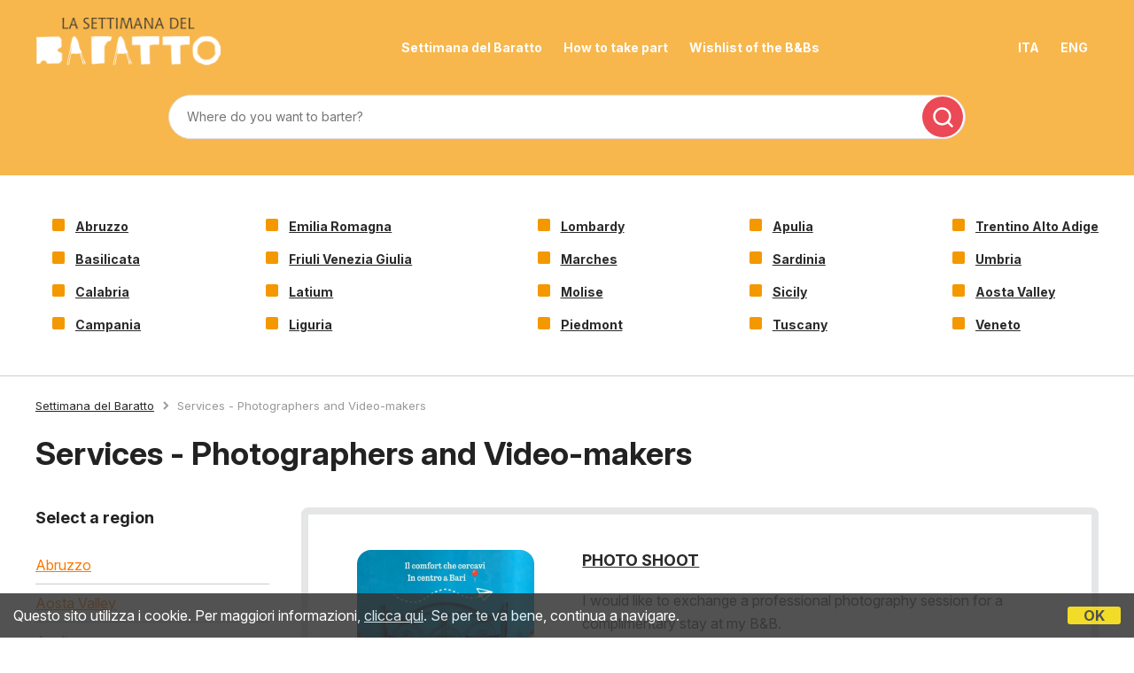

--- FILE ---
content_type: text/html;charset=UTF-8
request_url: https://www.settimanadelbaratto.it/en/wishlist-tag/photographers-videomakers
body_size: 59122
content:
<!DOCTYPE html>
<html lang="en" class="en">

<head>

    <link rel="alternate" hreflang="it" href="http://www.settimanadelbaratto.it/it/lista-desideri-tag/fotografi-videomaker">
    <link rel="alternate" hreflang="en" href="http://www.settimanadelbaratto.it/en/wishlist-tag/photographers-videomakers">
    
<link rel="canonical" href="http://www.settimanadelbaratto.it/en/wishlist-tag/photographers-videomakers">
<meta http-equiv="Content-Type" content="text/html; charset=iso-8859-1">
<meta name="viewport" content="width=device-width, initial-scale=1.0, minimum-scale=1.0, maximum-scale=1.0">
<meta property="og:image" content="https://www.settimanadelbaratto.it/images/baratto-casa.jpg">
<!-- SEO -->


<title>Barter Week Italy Services - Photographers and Video-makers </title>
	
    
    <!-- CSS -->
    <link href="/style.settimanadelbaratto.css?rfh=bb33303" rel="stylesheet" type="text/css">
    <!-- Font awesome -->
    <link rel="stylesheet" href="//maxcdn.bootstrapcdn.com/font-awesome/4.6.3/css/font-awesome.min.css">
    
    <link href='https://unpkg.com/boxicons@2.1.4/css/boxicons.min.css' rel='stylesheet'>
    <script type="text/javascript" src="https://d117yjdt0789wg.cloudfront.net/CDN/nascondi-elementi.js"></script>
    
    <script type="text/javascript" src="https://d117yjdt0789wg.cloudfront.net/CDN/jquery/jquery.min.js"></script>
    
    <link href="https://d117yjdt0789wg.cloudfront.net/CDN/jquery.ui/development-bundle/themes/smoothness/minified/jquery-ui.min.css" rel="stylesheet">
    <script src="https://d117yjdt0789wg.cloudfront.net/CDN/jquery.ui/development-bundle/ui/minified/jquery-ui.custom.min.js"></script>
    
    
    <link href="https://d117yjdt0789wg.cloudfront.net/CDN/jquery.ui.override.css" rel="stylesheet">
    
     
    <script type='text/javascript' src="https://www.studioscivoletto.it/jscripts/CDN/variabili_lingua.cfm?l=it&rfh=bb33303"></script>
    <script type='text/javascript' src="/scripts/jquery.funzioni_base.js?rfh=bb33303"></script> 

    
    
    
    
	
    
    <link rel="stylesheet" type="text/css" href="https://d117yjdt0789wg.cloudfront.net/CDN/jquery.crop_thumb/crop_thumb.css">
    <script type="text/javascript" src="https://d117yjdt0789wg.cloudfront.net/CDN/jquery.crop_thumb/crop_thumb.js"></script>
    
    
    
      <script type="text/javascript" src="https://www.studioscivoletto.it/jscripts/CDN/variabili_lingua.cfm?l=it"></script>
      <link href="https://d117yjdt0789wg.cloudfront.net/CDN/jquery.cookie_policy/cookie_policy.css" rel="stylesheet">
      <script type="text/javascript" src="https://d117yjdt0789wg.cloudfront.net/CDN/jquery.cookie_policy/cookie_policy.js"></script>
      <script type="text/javascript">
            	
            $(document).ready(function(){
                cookiePolicy_barra(); 
                // cookiePolicy_alert("ricarica") 
            });
        </script>
    
    
    
    
    <script>
        var ovConfig = {
            useFontAwesome : false
        };
    </script>
    <link href="https://d117yjdt0789wg.cloudfront.net/CDN/jquery.overlay_lightbox/overlay_lightbox_v3.min.css?rfh=bb33303" rel="stylesheet" type="text/css">
    <script src="https://d117yjdt0789wg.cloudfront.net/CDN/jquery.overlay_lightbox/overlay_lightbox_v3.min.js?rfh=bb33303"></script>

    
    
                <!-- Global site tag (gtag.js) - Google Analytics -->
                <script async src="https://www.googletagmanager.com/gtag/js?id=G-S0CVG9ZSZC"></script>
                <script>
                    window.dataLayer = window.dataLayer || [];
                    function gtag(){dataLayer.push(arguments);}
                    gtag('js', new Date());
                    
                    
                    gtag('config', 'G-S0CVG9ZSZC');
                    
                    

                </script>
            </head>

<body> 

<div id="fb-root"></div>

<script>
	
	
	
	
		var js_appIDFacebook = '468643789823355'
		var js_ciao = "Ciao";
		var js_indicaCosaVorresti = "What do you want to barter for a stay?";

		var js_nomePagina = "";
		
			js_nomePagina = "lista_desideri_ur_tag.cfm";
		
		
		var js_ricevi_notifiche = false;
		
	
		var js_email = "";
		
	
	
	
	// funzione che modifica la pagina quando si Ã¨ loggati con FB (la funzione fa cose diverse da pagina a pagina)
	function fbLoginOK() { // Testing Graph API after login.  See statusChangeCallback() for when this call is made.
		
		console.log('--- MSG da SDB: Welcome! Fetching your information....');
		FB.api('/me?fields=id,first_name,last_name,email,location', function(response) {

			console.log('--- MSG da SDB: Successful login for: ' + response.name);
			if (js_nomePagina === "fb_index.cfm") {
			
				// 1 - fb_index.cfm
				// fa un redirect verso la pagina per registrare l'utente e inserire un baratto
				var url = "/fb_registra2.cfm?idfb=" + response.id + '&nome=' + response.first_name + '&cognome=' + response.last_name + '&email=' + response.email;               
				if (typeof response.location !== 'undefined') {
					url += '&citta=' + response.location.name;
				}
				window.location.href = url;
			
			} else if (js_nomePagina === "inserisci_baratto.cfm") {
			
				// 2 - inserisci_baratto.cfm
				// gebera e mostra l'html della foto utente / nome / ecc. nel form per inserire un baratto
				FB.api('/me', function(response) {                                                                                                                              
					var message = document.getElementById('welcomeMessage');                                                                                                      
					message.innerHTML = '<div style="height: 60px; line-height: 25px; padding: 0 0 0 60px; border-bottom: 1px dotted #ccc; background: url(https://graph.facebook.com/v8.0/' + response.id + '/picture) no-repeat 0 0;">' + js_ciao + ' <strong>' + response.name + '</strong>,<br>' + js_indicaCosaVorresti + '</div>';
				});				
			
			} else if (js_nomePagina === "modifica_baratto_viaggiatori.cfm") {
				
				// 3 - modifica_baratto_viaggiatori.cfm
				// non fa nulla se l'utente Ã¨ loggato...
				
			} else if (js_nomePagina === "pagina_viaggiatori_ur.cfm") {
				
				// 4 - pagina_viaggiatori_ur.cfm
				// inserisce il commento su facebook e manda un'email al gestore
				FB.Event.subscribe('comment.create', function (response) {
					var commentQuery = FB.Data.query("SELECT text, fromid FROM comment WHERE post_fbid='" + response.commentID + "' AND object_id IN (SELECT comments_fbid FROM link_stat WHERE url='" + response.href + "')");
					var userQuery = FB.Data.query("SELECT name FROM user WHERE uid in (select fromid from {0})", commentQuery);
					FB.Data.waitOn([commentQuery, userQuery], function () {
						var commentRow = commentQuery.value[0];
						var userRow = userQuery.value[0];
						if(js_ricevi_notifiche) {
							// chiama la funzione trackcomments() per inviare notifiche
							trackcomments(response['commentID'], response['href'], 'create', commentRow.text, userRow.name, commentRow.fromid);
						}
					});
				});
				
			}
		});
	}

	function statusChangeCallback(response) {  // Called with the results from FB.getLoginStatus().
		console.log('statusChangeCallback');
		console.log(response); // The current login status of the person.
		if (response.status === 'connected') { // Logged into your webpage and Facebook.
			// Login su FB effettuato con successo / loggato su FB
			fbLoginOK();
		} else { // Not logged into your webpage or we are unable to tell.
			// NON loggato su FB
			console.log('--- MSG da SDB: non loggato.')
			if (js_nomePagina !== "fb_index.cfm") {
				// se non sono nella pagina del login, mi rimanda all'inizio
				// window.location.href = "/fb_index.cfm";
			}
		}
	}

	function checkLoginState() { // Called when a person is finished with the Login Button.
		FB.getLoginStatus(function(response) { // See the onlogin handler
			statusChangeCallback(response);
		});
	}
	
	function trackcomments(_commentid, _address, _action, _commentMessage, _userName, _userId) {
		$.ajax({
			type: 'POST',
			url: '/tracciacommenti.cfm',
			data: {
				toEmail: js_email,
				commentId: _commentid,
				pageUrl: _address,
				actionTaken: _action,
				userName: _userName,
				userId: _userId,
				commentMessage: _commentMessage
			},
			success: function (result) {
				//console.log("successfully received callback");
			}
		});
	}

	// FB INIT (presente in tutte le pagine, in alcune con modifiche per il login)
	window.fbAsyncInit = function() {
		FB.init({
			appId	: js_appIDFacebook,
			oauth	: true,
			cookie	: true, // Enable cookies to allow the server to access the session.
			xfbml	: true, // Parse social plugins on this webpage.
			version	: 'v8.0' // Use this Graph API version for this call.
		});
	
		// check dello stato del login di Facebook (solo per alcune pagine)
		if (js_nomePagina === "fb_index.cfm" || js_nomePagina === "inserisci_baratto.cfm" || js_nomePagina === "modifica_baratto_viaggiatori.cfm" || js_nomePagina === "pagina_viaggiatori_ur.cfm") {
			FB.getLoginStatus(function(response) { // Called after the JS SDK has been initialized.
				console.log('getLoginStatus');
				console.log(response);
				statusChangeCallback(response); // Returns the login status.
			});
		}
	};
</script>

	
    
    

    <!-- Header -->
    
<!-- Header -->
<div id="header">
    
    <!-- Nav -->
    <div class="nav">
        <div id="logo">
            
                <a href="/en/">
                    <img src="/images/logo.png" alt="Barter Week Italy">
                </a>
            
        </div>
        <div id="menu">
            <ul>
                <li><a href="/en/barter-week">Settimana del Baratto</a></li>
                <li><a href="/en/how-to-take-part-in-barter-week">How to take part</a></li>
                <li><a href="/en/wishlist">Wishlist of the B&amp;Bs</a></li>
                <li></li>
            </ul>
        </div>
        <div id="menu-right">
            <ul>
                <li><a href="http://www.settimanadelbaratto.it/it/lista-desideri-tag/fotografi-videomaker">ITA</a></li>
                <li><a href="http://www.settimanadelbaratto.it/en/wishlist-tag/photographers-videomakers">ENG</a></li>
            </ul>
        </div>
        <!-- Menu Main MOBILE -->
        <div id="menumobile_container"> <a href="#" id="menumobile_link"<i class='bx bx-menu bx-md'></i></a>
            <div id="menumobile">
            <ul class="responsiveMenu">
                <li><a href="/en">Homepage</a></li>
                <li><a href="/en/barter-week">Settimana del Baratto</a></li>
                <li><a href="/en/how-to-take-part-in-barter-week">How to take part</a></li>
                <li><a href="/en/wishlist">Wishlist of the B&amp;Bs</a></li>
                <li></li>
                <br>
                
                
                <li><a href="/en/press-office">Press Office</a></li>
                <li><a href="/en/press-release">Press Release</a></li>
                <li><a href="/en/hi-res-images">Hi-Res Images</a></li>
                <li><a href="/en/faq">FAQ</a></li>
            </ul>
            </div>
        </div>
        <!-- Fine Menu Main MOBILE -->
    </div>
    <!-- Fine Nav -->

    <!-- Barra Motore di Ricerca -->
    
    <div id="barra-cerca">
        <div class="container-md">
            <form autocomplete="off" action="/cerca.cfm" id="formCerca">
                
                <input type="hidden" value="en" name="locale">
                <div class="qFormCerca">
                    <input name="q" type="text" id="suggeriscicitta" class="input-base input-100" placeholder="Where do you want to barter?">
                    <div class="autocompleteLoading"></div>
                </div>
                <div class="qFormCercaSubmit">
                    <input type="submit" name="Submit" value="" class="btn-base btn-block btn-rosso">
                </div>
                <div class="separatore"></div>
            </form>
        </div>
    </div>
    
</div>



    <!-- Barra Regioni -->
    
<!-- Barra Regioni -->
<div class="container">
    <div class="griglia-regioni">
        <ul class="colonna">
            <li><strong><a href="/en/barter/abruzzo" class="linkBlack">Abruzzo</a></strong></li>
            <li><strong><a href="/en/barter/basilicata" class="linkBlack">Basilicata</a></strong></li>
            <li><strong><a href="/en/barter/calabria" class="linkBlack">Calabria</a></strong></li>
            <li><strong><a href="/en/barter/campania" class="linkBlack">Campania</a></strong></li>
        </ul>
        <ul class="colonna">
            <li><strong><a href="/en/barter/emilia-romagna" class="linkBlack">Emilia Romagna</a></strong></li>
            <li><strong><a href="/en/barter/friuli-venezia-giulia" class="linkBlack">Friuli Venezia Giulia</a></strong></li>
            <li><strong><a href="/en/barter/latium" class="linkBlack">Latium</a></strong></li>
            <li><strong><a href="/en/barter/liguria" class="linkBlack">Liguria</a></strong></li>
        </ul>
        <ul class="colonna">
            <li><strong><a href="/en/barter/lombardy" class="linkBlack">Lombardy</a></strong></li>
            <li><strong><a href="/en/barter/marches" class="linkBlack">Marches</a></strong></li>
            <li><strong><a href="/en/barter/molise" class="linkBlack">Molise</a></strong></li>
            <li><strong><a href="/en/barter/piedmont" class="linkBlack">Piedmont</a></strong></li>
        </ul>
        <ul class="colonna">
            <li><strong><a href="/en/barter/apulia" class="linkBlack">Apulia</a></strong></li>
            <li><strong><a href="/en/barter/sardinia" class="linkBlack">Sardinia</a></strong></li>
            <li><strong><a href="/en/barter/sicily" class="linkBlack">Sicily</a></strong></li>
            <li><strong><a href="/en/barter/tuscany" class="linkBlack">Tuscany</a></strong></li>
        </ul>
        <ul class="colonna">
            <li><strong><a href="/en/barter/trentino-alto-adige" class="linkBlack">Trentino Alto Adige</a></strong></li>
            <li><strong><a href="/en/barter/umbria" class="linkBlack">Umbria</a></strong></li>
            <li><strong><a href="/en/barter/aosta-valley" class="linkBlack">Aosta Valley</a></strong></li>
            <li><strong><a href="/en/barter/veneto" class="linkBlack">Veneto</a></strong></li>
        </ul>
    </div>
</div>
<!-- Fine Barra Regioni -->

<div class="border-bottom"></div>


	
		<div class="container">
			<div class="briciole">
				
	<a href="/en" class="pulsanteHomeBriciole">Settimana del Baratto</a>

	
    
    	<i class='bx bxs-chevron-right bx-xs'></i>Services - Photographers and Video-makers 
			</div>
		</div>
	
  
	
		<div class="container">
			<h1 class="row-space-top-4 row-space-bottom-7">Services - Photographers and Video-makers </h1>
		</div>


    <div class="container row-space-top-6">
        <div class="layoutIntWrapper">
            <div class="sidebar">
                
                <h4 class="row-space-bottom-4">Select a region</h4>
                <ul class="menuBaratto">
                
                    <li><a href="/en/wishlist-tag/photographers-videomakers/abruzzo">Abruzzo</a></li>
                
                    <li><a href="/en/wishlist-tag/photographers-videomakers/aosta-valley">Aosta Valley</a></li>
                
                    <li><a href="/en/wishlist-tag/photographers-videomakers/apulia">Apulia</a></li>
                
                    <li><a href="/en/wishlist-tag/photographers-videomakers/basilicata">Basilicata</a></li>
                
                    <li><a href="/en/wishlist-tag/photographers-videomakers/calabria">Calabria</a></li>
                
                    <li><a href="/en/wishlist-tag/photographers-videomakers/campania">Campania</a></li>
                
                    <li><a href="/en/wishlist-tag/photographers-videomakers/emilia-romagna">Emilia Romagna</a></li>
                
                    <li><a href="/en/wishlist-tag/photographers-videomakers/friuli-venezia-giulia">Friuli Venezia Giulia</a></li>
                
                    <li><a href="/en/wishlist-tag/photographers-videomakers/latium">Latium</a></li>
                
                    <li><a href="/en/wishlist-tag/photographers-videomakers/liguria">Liguria</a></li>
                
                    <li><a href="/en/wishlist-tag/photographers-videomakers/lombardy">Lombardy</a></li>
                
                    <li><a href="/en/wishlist-tag/photographers-videomakers/marches">Marches</a></li>
                
                    <li><a href="/en/wishlist-tag/photographers-videomakers/molise">Molise</a></li>
                
                    <li><a href="/en/wishlist-tag/photographers-videomakers/piedmont">Piedmont</a></li>
                
                    <li><a href="/en/wishlist-tag/photographers-videomakers/sardinia">Sardinia</a></li>
                
                    <li><a href="/en/wishlist-tag/photographers-videomakers/sicily">Sicily</a></li>
                
                    <li><a href="/en/wishlist-tag/photographers-videomakers/trentino-alto-adige">Trentino Alto Adige</a></li>
                
                    <li><a href="/en/wishlist-tag/photographers-videomakers/tuscany">Tuscany</a></li>
                
                    <li><a href="/en/wishlist-tag/photographers-videomakers/umbria">Umbria</a></li>
                
                    <li><a href="/en/wishlist-tag/photographers-videomakers/veneto">Veneto</a></li>
                
                </ul>
                
                
                
        <h3 class="row-space-bottom-4">Wishlist of the B&amp;Bs</h3>
        <ul class="menuBaratto">
            
                <li>
                    <a href="/en/wishlist-tag/aerial-fitters">Aerial fitters</a>
                </li>
            
                <li>
                    <a href="/en/wishlist-tag/architects">Architects</a>
                </li>
            
                <li>
                    <a href="/en/wishlist-tag/artists-painters">Artists, Painters</a>
                </li>
            
                <li>
                    <a href="/en/wishlist-tag/barmen">Barmen</a>
                </li>
            
                <li>
                    <a href="/en/wishlist-tag/beauticians">Beauticians</a>
                </li>
            
                <li>
                    <a href="/en/wishlist-tag/bricklayers">Bricklayers</a>
                </li>
            
                <li>
                    <a href="/en/wishlist-tag/consultants">Consultants</a>
                </li>
            
                <li>
                    <a href="/en/wishlist-tag/cooks-pizza-makers">Cooks and pizza makers</a>
                </li>
            
                <li>
                    <a href="/en/wishlist-tag/creative-marketing">Creative, Marketing</a>
                </li>
            
                <li>
                    <a href="/en/wishlist-tag/designers-decorators">Designers, Decorators</a>
                </li>
            
                <li>
                    <a href="/en/wishlist-tag/diy">DIY</a>
                </li>
            
                <li>
                    <a href="/en/wishlist-tag/electricians">Electricians</a>
                </li>
            
                <li>
                    <a href="/en/wishlist-tag/gardening">Gardening, Olive Harvesting, Wood cutting and Tree Pruning</a>
                </li>
            
                <li>
                    <a href="/en/wishlist-tag/handyman">Handyman</a>
                </li>
            
                <li>
                    <a href="/en/wishlist-tag/interpreters-translators-mother-tongues">Interpreters, Translators, Mother tongues</a>
                </li>
            
                <li>
                    <a href="/en/wishlist-tag/joiners">Joiners</a>
                </li>
            
                <li>
                    <a href="/en/wishlist-tag/journalists-travel-bloggers">Journalists, Travel Bloggers</a>
                </li>
            
                <li>
                    <a href="/en/wishlist-tag/lawyers">Lawyers</a>
                </li>
            
                <li>
                    <a href="/en/wishlist-tag/massagers">Massagers</a>
                </li>
            
                <li>
                    <a href="/en/wishlist-tag/musicians">Musicians</a>
                </li>
            
                <li>
                    <a href="/en/wishlist-tag/services-miscellanea">Other, Miscellanea</a>
                </li>
            
                <li>
                    <a href="/en/wishlist-tag/painters">Painters</a>
                </li>
            
                <li>
                    <a href="/en/wishlist-tag/parquet-workers-tilers">Parquet workers, Tilers</a>
                </li>
            
                <li>
                    <a href="/en/wishlist-tag/photographers-videomakers">Photographers and Video-makers</a>
                </li>
            
                <li>
                    <a href="/en/wishlist-tag/plumbers">Plumbers</a>
                </li>
            
                <li>
                    <a href="/en/wishlist-tag/professors-experts-lessons">Professors, Experts, Lessons of...</a>
                </li>
            
                <li>
                    <a href="/en/wishlist-tag/repairers">Restorers</a>
                </li>
            
                <li>
                    <a href="/en/wishlist-tag/reupholstery">Reupholstery</a>
                </li>
            
                <li>
                    <a href="/en/wishlist-tag/tattooists">Tattooists</a>
                </li>
            
                <li>
                    <a href="/en/wishlist-tag/travel-agents">Travel Agents, Travel Operators</a>
                </li>
            
                <li>
                    <a href="/en/wishlist-tag/watchmakers">Watchmakers</a>
                </li>
            
                <li>
                    <a href="/en/wishlist-tag/webmaster-informatics-social-managers">Webmasters, IT and Social Managers</a>
                </li>
            
        </ul>
    
            </div>
            <div class="corpo">
                
                <script type="text/javascript">
<!--
var stile = "scrollbars=1, top=10, left=10, width=800, height=600, status=no, menubar=no, toolbar=no";
function Popup(apri) 
{
  window.open(apri, "", stile);
}
//-->
</script>



<!--inizio-->


		<div class="boxLista">
        	
            <div class="boxListaIco text-center">
                <div class="boxListaIco_img cropThumb">
                    <img src="https://dhqbz5vfue3y3.cloudfront.net/fotobbit/55797/1/55797_square.jpg?rfh=32731">
                </div>
                <strong>B&B Chimera Bari</strong>
                
                    <br>
                    Bari (BA)
                
            </div>
            <div class="boxListaDesc">
            	<div class="row-space-bottom-2">
                    <h4>
                        <a href="/en/barter/apulia/bb/bb-chimera-bari/55797" class="linkBlack">PHOTO SHOOT</a>
                    </h4>
                </div>
                I would like to exchange a professional photography session for a complimentary stay at my B&B. 
                
                <div class="row-space-top-3">
                    <a href="/en/barter/apulia/bb/bb-chimera-bari/55797" class="btn-base btn-giallo btn-sm">Read more</a>
                </div>
                
            </div>
        
            <div class="separatore"></div>
            
		</div>
        
        
        
    
          
          
             
      
      

		<div class="boxLista">
        	
            <div class="boxListaIco text-center">
                <div class="boxListaIco_img cropThumb">
                    <img src="https://dhqbz5vfue3y3.cloudfront.net/fotobbit/51067/1/51067_square.jpg?rfh=78780">
                </div>
                <strong>Freeholiday House</strong>
                
                    <br>
                    Minori (SA)
                
            </div>
            <div class="boxListaDesc">
            	<div class="row-space-bottom-2">
                    <h4>
                        <a href="/en/barter/campania/bb/freeholiday-house-minori/51067" class="linkBlack">PHOTO SHOOT</a>
                    </h4>
                </div>
                I would like to receive a photo shoot of my property. 
                
                <div class="row-space-top-3">
                    <a href="/en/barter/campania/bb/freeholiday-house-minori/51067" class="btn-base btn-giallo btn-sm">Read more</a>
                </div>
                
            </div>
        
            <div class="separatore"></div>
            
		</div>
        
        
        
    
          
          
             
      
      

		<div class="boxLista">
        	
            <div class="boxListaIco text-center">
                <div class="boxListaIco_img cropThumb">
                    <img src="https://dhqbz5vfue3y3.cloudfront.net/fotobbit/66298/1/66298_square.jpg?rfh=18976">
                </div>
                <strong>La Casa di Mammalina</strong>
                
                    <br>
                    Ostuni (BR)
                
            </div>
            <div class="boxListaDesc">
            	<div class="row-space-bottom-2">
                    <h4>
                        <a href="/en/barter/apulia/bb/la-casa-di-mammalina-ostuni/66298" class="linkBlack">PROFESSIONAL PHOTOGRAPHY AND VIDEO SERVICE</a>
                    </h4>
                </div>
                I would like to update the photography used on the booking platforms for two apartments and promote both properties with a video, which can also be filmed outdoors, in exchange for accommodation. 
                
                <div class="row-space-top-3">
                    <a href="/en/barter/apulia/bb/la-casa-di-mammalina-ostuni/66298" class="btn-base btn-giallo btn-sm">Read more</a>
                </div>
                
            </div>
        
            <div class="separatore"></div>
            
		</div>
        
        
        
    
          
          
             
      
      

		<div class="boxLista">
        	
            <div class="boxListaIco text-center">
                <div class="boxListaIco_img cropThumb">
                    <img src="https://dhqbz5vfue3y3.cloudfront.net/fotobbit/56841/1/56841_square.jpg?rfh=34980">
                </div>
                <strong>B&B Sorrento Mahal Kita</strong>
                
                    <br>
                    Sorrento (NA)
                
            </div>
            <div class="boxListaDesc">
            	<div class="row-space-bottom-2">
                    <h4>
                        <a href="/en/barter/campania/bb/bb-sorrento-mahal-kita/56841" class="linkBlack">PHOTOGRAPHY SERVICE FOR THE PROPERTY.</a>
                    </h4>
                </div>
                New photos of the rooms and the entire property, both interior and exterior. 
                
                <div class="row-space-top-3">
                    <a href="/en/barter/campania/bb/bb-sorrento-mahal-kita/56841" class="btn-base btn-giallo btn-sm">Read more</a>
                </div>
                
            </div>
        
            <div class="separatore"></div>
            
		</div>
        
        
        
    
          
          
             
      
      

		<div class="boxLista">
        	
            <div class="boxListaIco text-center">
                <div class="boxListaIco_img cropThumb">
                    <img src="https://dhqbz5vfue3y3.cloudfront.net/fotobbit/53808/1/53808_square.jpg?rfh=16718">
                </div>
                <strong>Agricola Casa Cucina Bottega</strong>
                
                    <br>
                    Cesena (FC)
                
            </div>
            <div class="boxListaDesc">
            	<div class="row-space-bottom-2">
                    <h4>
                        <a href="/en/barter/emilia-romagna/bb/agricola-casa-cucina-bottega-cesena/53808" class="linkBlack">PHOTOGRAPHY AND VIDEO SERVICES FOR PUBLICATION.</a>
                    </h4>
                </div>
                I would like to exchange a stay at Agricola for a photography service that would enhance the prestige and authenticity of my property. 
                
                <div class="row-space-top-3">
                    <a href="/en/barter/emilia-romagna/bb/agricola-casa-cucina-bottega-cesena/53808" class="btn-base btn-giallo btn-sm">Read more</a>
                </div>
                
            </div>
        
            <div class="separatore"></div>
            
		</div>
        
        
        
    
          
          
             
      
      

		<div class="boxLista">
        	
            <div class="boxListaIco text-center">
                <div class="boxListaIco_img cropThumb">
                    <img src="https://dhqbz5vfue3y3.cloudfront.net/fotobbit/55534/1/55534_square.jpg?rfh=72875">
                </div>
                <strong>M99 Design Rooms</strong>
                
                    <br>
                    Napoli (NA)
                
            </div>
            <div class="boxListaDesc">
            	<div class="row-space-bottom-2">
                    <h4>
                        <a href="/en/barter/campania/bb/m99-design-rooms-napoli/55534" class="linkBlack">PHOTOGRAPHY SERVICE</a>
                    </h4>
                </div>
                I would like to receive a professional photoshoot for my property. In exchange, I offer a complimentary 3-night stay with us. 
                
                <div class="row-space-top-3">
                    <a href="/en/barter/campania/bb/m99-design-rooms-napoli/55534" class="btn-base btn-giallo btn-sm">Read more</a>
                </div>
                
            </div>
        
            <div class="separatore"></div>
            
		</div>
        
        
        
    
          
          
             
      
      

		<div class="boxLista">
        	
            <div class="boxListaIco text-center">
                <div class="boxListaIco_img cropThumb">
                    <img src="https://dhqbz5vfue3y3.cloudfront.net/fotobbit/56992/1/56992_square.jpg?rfh=15773">
                </div>
                <strong>Piccolo Borgo</strong>
                
                    <br>
                    Chiavari (GE)
                
            </div>
            <div class="boxListaDesc">
            	<div class="row-space-bottom-2">
                    <h4>
                        <a href="/en/barter/liguria/bb/piccolo-borgo-chiavari/56992" class="linkBlack">PROFESSIONAL VIDEO OF THE PROPERTY</a>
                    </h4>
                </div>
                Barter a stay in exchange for a professional video of the small village to be featured on our website and social media. 
                
                <div class="row-space-top-3">
                    <a href="/en/barter/liguria/bb/piccolo-borgo-chiavari/56992" class="btn-base btn-giallo btn-sm">Read more</a>
                </div>
                
            </div>
        
            <div class="separatore"></div>
            
		</div>
        
        
        
    
          
          
             
      
      

		<div class="boxLista">
        	
            <div class="boxListaIco text-center">
                <div class="boxListaIco_img cropThumb">
                    <img src="https://dhqbz5vfue3y3.cloudfront.net/fotobbit/62925/1/62925_square.jpg?rfh=95548">
                </div>
                <strong>Grazioso Moderno Monolocale San Donato</strong>
                
                    <br>
                    Torino (TO)
                
            </div>
            <div class="boxListaDesc">
            	<div class="row-space-bottom-2">
                    <h4>
                        <a href="/en/barter/piedmont/bb/grazioso-moderno-monolocale-san-donato-torino/62925" class="linkBlack">PROFESSIONAL PHOTO SHOOT</a>
                    </h4>
                </div>
                I offer a stay in my studio apartment in Turin, located in the San Donato area, in exchange for a professional photo shoot. This is ideal for photographers looking to trade their talent for a comfortable and well-connected stay. 
                
                <div class="row-space-top-3">
                    <a href="/en/barter/piedmont/bb/grazioso-moderno-monolocale-san-donato-torino/62925" class="btn-base btn-giallo btn-sm">Read more</a>
                </div>
                
            </div>
        
            <div class="separatore"></div>
            
		</div>
        
        
        
    
          
          
             
      
      

		<div class="boxLista">
        	
            <div class="boxListaIco text-center">
                <div class="boxListaIco_img cropThumb">
                    <img src="https://dhqbz5vfue3y3.cloudfront.net/fotobbit/66298/1/66298_square.jpg?rfh=18976">
                </div>
                <strong>La Casa di Mammalina</strong>
                
                    <br>
                    Ostuni (BR)
                
            </div>
            <div class="boxListaDesc">
            	<div class="row-space-bottom-2">
                    <h4>
                        <a href="/en/barter/apulia/bb/la-casa-di-mammalina-ostuni/66298" class="linkBlack">UPDATE OF PHOTOS AND CREATION OF A VIDEO.</a>
                    </h4>
                </div>
                I would like to update the photos of two apartments to better highlight their unique features, and create a video that includes essential information about the area's characteristics. 
                
                <div class="row-space-top-3">
                    <a href="/en/barter/apulia/bb/la-casa-di-mammalina-ostuni/66298" class="btn-base btn-giallo btn-sm">Read more</a>
                </div>
                
            </div>
        
            <div class="separatore"></div>
            
		</div>
        
        
        
    
          
          
             
      
      

		<div class="boxLista">
        	
            <div class="boxListaIco text-center">
                <div class="boxListaIco_img cropThumb">
                    <img src="https://dhqbz5vfue3y3.cloudfront.net/fotobbsic/10888/1/10888_square.jpg?rfh=30063">
                </div>
                <strong>Dolce Rame Ortigia</strong>
                
                    <br>
                    Siracusa (SR)
                
            </div>
            <div class="boxListaDesc">
            	<div class="row-space-bottom-2">
                    <h4>
                        <a href="/en/barter/sicily/bb/dolce-rame-ortigia-siracusa/10888" class="linkBlack">PROFESSIONAL PHOTOGRAPHS OF THE INTERIOR AND EXTERIOR OF THE PROPERTY.</a>
                    </h4>
                </div>
                I would like to enhance the presentation and promotion of my establishment through high-quality, professional photographs and videos. 
                
                <div class="row-space-top-3">
                    <a href="/en/barter/sicily/bb/dolce-rame-ortigia-siracusa/10888" class="btn-base btn-giallo btn-sm">Read more</a>
                </div>
                
            </div>
        
            <div class="separatore"></div>
            
		</div>
        
        
        
    
          
          
             
      
      

		<div class="boxLista">
        	
            <div class="boxListaIco text-center">
                <div class="boxListaIco_img cropThumb">
                    <img src="https://dhqbz5vfue3y3.cloudfront.net/fotobbit/63423/1/63423_square.jpg?rfh=5673">
                </div>
                <strong>Appartamento Napoli Historical Center</strong>
                
                    <br>
                    Napoli (NA)
                
            </div>
            <div class="boxListaDesc">
            	<div class="row-space-bottom-2">
                    <h4>
                        <a href="/en/barter/campania/bb/wher-to-stay-in-naples/63423" class="linkBlack">PROFESSIONAL PHOTO SHOOT OF THE ENTIRE PROPERTY.</a>
                    </h4>
                </div>
                I am considering a barter for overnight stays in exchange for a professional photography service, providing photos that can be used for our listings. 
                
                <div class="row-space-top-3">
                    <a href="/en/barter/campania/bb/wher-to-stay-in-naples/63423" class="btn-base btn-giallo btn-sm">Read more</a>
                </div>
                
            </div>
        
            <div class="separatore"></div>
            
		</div>
        
        
        
    
          
          
             
      
      

		<div class="boxLista">
        	
            <div class="boxListaIco text-center">
                <div class="boxListaIco_img cropThumb">
                    <img src="https://dhqbz5vfue3y3.cloudfront.net/fotobbsic/9819/1/9819_square.jpg?rfh=11314">
                </div>
                <strong>Villa Polara</strong>
                
                    <br>
                    Modica (RG)
                
            </div>
            <div class="boxListaDesc">
            	<div class="row-space-bottom-2">
                    <h4>
                        <a href="/en/barter/sicily/bb/villa-polara-modica/9819" class="linkBlack">PROFESSIONAL PHOTOGRAPHY SERVICES - PROFESSIONAL VIDEOS</a>
                    </h4>
                </div>
                We need a professional photography and/or video service. 
                
                <div class="row-space-top-3">
                    <a href="/en/barter/sicily/bb/villa-polara-modica/9819" class="btn-base btn-giallo btn-sm">Read more</a>
                </div>
                
            </div>
        
            <div class="separatore"></div>
            
		</div>
        
        
        
    
          
          
             
      
      

		<div class="boxLista">
        	
            <div class="boxListaIco text-center">
                <div class="boxListaIco_img cropThumb">
                    <img src="https://dhqbz5vfue3y3.cloudfront.net/fotobbit/22331/1/22331_square.jpg?rfh=6">
                </div>
                <strong>Pernambucco</strong>
                
                    <br>
                    Finale Ligure (SV)
                
            </div>
            <div class="boxListaDesc">
            	<div class="row-space-bottom-2">
                    <h4>
                        <a href="/en/barter/liguria/bb/pernambucco-finale-ligure/22331" class="linkBlack">PHOTOGRAPHY AND VIDEOGRAPHY</a>
                    </h4>
                </div>
                Photographer and videomaker needed to refresh the images of the property. 
                
                <div class="row-space-top-3">
                    <a href="/en/barter/liguria/bb/pernambucco-finale-ligure/22331" class="btn-base btn-giallo btn-sm">Read more</a>
                </div>
                
            </div>
        
            <div class="separatore"></div>
            
		</div>
        
        
        
    
          
          
             
      
      

		<div class="boxLista">
        	
            <div class="boxListaIco text-center">
                <div class="boxListaIco_img cropThumb">
                    <img src="https://dhqbz5vfue3y3.cloudfront.net/fotobbit/53985/1/53985_square.jpg?rfh=21027">
                </div>
                <strong>Borgo Palazzo Steffaneo</strong>
                
                    <br>
                    San Vito al Torre (UD)
                
            </div>
            <div class="boxListaDesc">
            	<div class="row-space-bottom-2">
                    <h4>
                        <a href="/en/barter/friuli-venezia-giulia/bb/borgo-palazzo-steffaneo-san-vito-al-torre/53985" class="linkBlack">PROFESSIONAL PHOTO SHOOT</a>
                    </h4>
                </div>
                
                
                <div class="row-space-top-3">
                    <a href="/en/barter/friuli-venezia-giulia/bb/borgo-palazzo-steffaneo-san-vito-al-torre/53985" class="btn-base btn-giallo btn-sm">Read more</a>
                </div>
                
            </div>
        
            <div class="separatore"></div>
            
		</div>
        
        
        
    
          
          
             
      
      

		<div class="boxLista">
        	
            <div class="boxListaIco text-center">
                <div class="boxListaIco_img cropThumb">
                    <img src="https://dhqbz5vfue3y3.cloudfront.net/fotobbit/36906/1/36906_square.jpg?rfh=1">
                </div>
                <strong>Villa Tigullio</strong>
                
                    <br>
                    Chiavari (GE)
                
            </div>
            <div class="boxListaDesc">
            	<div class="row-space-bottom-2">
                    <h4>
                        <a href="/en/barter/liguria/bb/villa-tigullio-chiavari/36906" class="linkBlack">PHOTOGRAPHY SERVICE</a>
                    </h4>
                </div>
                Professional photography service in exchange for accommodation. 
                
                <div class="row-space-top-3">
                    <a href="/en/barter/liguria/bb/villa-tigullio-chiavari/36906" class="btn-base btn-giallo btn-sm">Read more</a>
                </div>
                
            </div>
        
            <div class="separatore"></div>
            
		</div>
        
        
        
    
          
          
             
      
      

		<div class="boxLista">
        	
            <div class="boxListaIco text-center">
                <div class="boxListaIco_img cropThumb">
                    <img src="https://dhqbz5vfue3y3.cloudfront.net/fotobbit/64575/1/64575_square.jpg?rfh=33545">
                </div>
                <strong>B&B Ultimo Miglio</strong>
                
                    <br>
                    Treviso (TV)
                
            </div>
            <div class="boxListaDesc">
            	<div class="row-space-bottom-2">
                    <h4>
                        <a href="/en/barter/veneto/bb/bb-ultimo-miglio-treviso/64575" class="linkBlack">PROFESSIONAL PHOTOGRAPHY SERVICE</a>
                    </h4>
                </div>
                I offer one night at my bed and breakfast in exchange for a photoshoot of my property. 
                
                <div class="row-space-top-3">
                    <a href="/en/barter/veneto/bb/bb-ultimo-miglio-treviso/64575" class="btn-base btn-giallo btn-sm">Read more</a>
                </div>
                
            </div>
        
            <div class="separatore"></div>
            
		</div>
        
        
        
    
          
          
             
      
      

		<div class="boxLista">
        	
            <div class="boxListaIco text-center">
                <div class="boxListaIco_img cropThumb">
                    <img src="https://dhqbz5vfue3y3.cloudfront.net/fotobbit/58252/1/58252_square.jpg?rfh=1">
                </div>
                <strong>Ragaraja private suite & SPA</strong>
                
                    <br>
                    Pordenone (PN)
                
            </div>
            <div class="boxListaDesc">
            	<div class="row-space-bottom-2">
                    <h4>
                        <a href="/en/barter/friuli-venezia-giulia/bb/catia-pordenone/58252" class="linkBlack">PROFESSIONAL PHOTO SHOOT</a>
                    </h4>
                </div>
                
                
                <div class="row-space-top-3">
                    <a href="/en/barter/friuli-venezia-giulia/bb/catia-pordenone/58252" class="btn-base btn-giallo btn-sm">Read more</a>
                </div>
                
            </div>
        
            <div class="separatore"></div>
            
		</div>
        
        
        
    
          
          
             
      
      

		<div class="boxLista">
        	
            <div class="boxListaIco text-center">
                <div class="boxListaIco_img cropThumb">
                    <img src="https://dhqbz5vfue3y3.cloudfront.net/fotobbit/68507/1/68507_square.jpg?rfh=90135">
                </div>
                <strong>Affittacamere Dal Gallo</strong>
                
                    <br>
                    Staranzano (GO)
                
            </div>
            <div class="boxListaDesc">
            	<div class="row-space-bottom-2">
                    <h4>
                        <a href="/en/barter/friuli-venezia-giulia/bb/affittacamere-dal-gallo-staranzano/68507" class="linkBlack">PROFESSIONAL PHOTO SHOOT</a>
                    </h4>
                </div>
                Photo set of the property and its rooms. 
                
                <div class="row-space-top-3">
                    <a href="/en/barter/friuli-venezia-giulia/bb/affittacamere-dal-gallo-staranzano/68507" class="btn-base btn-giallo btn-sm">Read more</a>
                </div>
                
            </div>
        
            <div class="separatore"></div>
            
		</div>
        
        
        
    
          
          
             
      
      

		<div class="boxLista">
        	
            <div class="boxListaIco text-center">
                <div class="boxListaIco_img cropThumb">
                    <img src="https://dhqbz5vfue3y3.cloudfront.net/fotobbit/17989/1/17989_square.jpg?rfh=57824">
                </div>
                <strong>Casa Vacanze Tigli</strong>
                
                    <br>
                    Basiglio (MI)
                
            </div>
            <div class="boxListaDesc">
            	<div class="row-space-bottom-2">
                    <h4>
                        <a href="/en/barter/lombardy/bb/bed-and-breakfast-milano-clinica-humanitas/17989" class="linkBlack">PHOTOGRAPHY SERVICE FOR THE PROPERTY.</a>
                    </h4>
                </div>
                
                
                <div class="row-space-top-3">
                    <a href="/en/barter/lombardy/bb/bed-and-breakfast-milano-clinica-humanitas/17989" class="btn-base btn-giallo btn-sm">Read more</a>
                </div>
                
            </div>
        
            <div class="separatore"></div>
            
		</div>
        
        
        
    
          
          
             
      
      

		<div class="boxLista">
        	
            <div class="boxListaIco text-center">
                <div class="boxListaIco_img cropThumb">
                    <img src="https://dhqbz5vfue3y3.cloudfront.net/fotobbit/66041/1/66041_square.jpg?rfh=3861">
                </div>
                <strong>COMIDA Guesthouse & Experiences</strong>
                
                    <br>
                    Tortolì (OG)
                
            </div>
            <div class="boxListaDesc">
            	<div class="row-space-bottom-2">
                    <h4>
                        <a href="/en/barter/sardinia/bb/comida-guesthouse-experiences-tortoli/66041" class="linkBlack">PROFESSIONAL PHOTOSHOOT SERVICE</a>
                    </h4>
                </div>
                We are looking for a professional photographer to provide a professional photo shoot for our guesthouse located in Tortolì, Ogliastra (Sardinia). 
                
                <div class="row-space-top-3">
                    <a href="/en/barter/sardinia/bb/comida-guesthouse-experiences-tortoli/66041" class="btn-base btn-giallo btn-sm">Read more</a>
                </div>
                
            </div>
        
            <div class="separatore"></div>
            
		</div>
        
        
        
    
          
          
             
      
      

		<div class="boxLista">
        	
            <div class="boxListaIco text-center">
                <div class="boxListaIco_img cropThumb">
                    <img src="https://dhqbz5vfue3y3.cloudfront.net/fotobbit/61315/1/61315_square.jpg?rfh=55807">
                </div>
                <strong>Mary House 1</strong>
                
                    <br>
                    Sondrio (SO)
                
            </div>
            <div class="boxListaDesc">
            	<div class="row-space-bottom-2">
                    <h4>
                        <a href="/en/barter/lombardy/bb/mary-house-1-sondrio/61315" class="linkBlack">VIDEO AND PHOTOGRAPHY SERVICE</a>
                    </h4>
                </div>
                I offer a stay in the center of Sondrio in exchange for a photography service. Accommodation is available for 1 to 2 people. 
                
                <div class="row-space-top-3">
                    <a href="/en/barter/lombardy/bb/mary-house-1-sondrio/61315" class="btn-base btn-giallo btn-sm">Read more</a>
                </div>
                
            </div>
        
            <div class="separatore"></div>
            
		</div>
        
        
        
    
          
          
             
      
      

		<div class="boxLista">
        	
            <div class="boxListaIco text-center">
                <div class="boxListaIco_img cropThumb">
                    <img src="https://dhqbz5vfue3y3.cloudfront.net/fotobbit/66059/1/66059_square.jpg?rfh=5103">
                </div>
                <strong>Urban Escape</strong>
                
                    <br>
                    Roma (RM)
                
            </div>
            <div class="boxListaDesc">
            	<div class="row-space-bottom-2">
                    <h4>
                        <a href="/en/barter/latium/bb/urban-escape-roma/66059" class="linkBlack">PROFESSIONAL PHOTO SHOOT</a>
                    </h4>
                </div>
                We need professional-quality photos of our listing, including studio lighting and other essential elements. 
                
                <div class="row-space-top-3">
                    <a href="/en/barter/latium/bb/urban-escape-roma/66059" class="btn-base btn-giallo btn-sm">Read more</a>
                </div>
                
            </div>
        
            <div class="separatore"></div>
            
		</div>
        
        
        
    
          
          
             
      
      

		<div class="boxLista">
        	
            <div class="boxListaIco text-center">
                <div class="boxListaIco_img cropThumb">
                    <img src="https://dhqbz5vfue3y3.cloudfront.net/fotobbsic/9949/1/9949_square.jpg?rfh=44908">
                </div>
                <strong>Sapore di Sale - Sicily Rooms</strong>
                
                    <br>
                    Siracusa (SR)
                
            </div>
            <div class="boxListaDesc">
            	<div class="row-space-bottom-2">
                    <h4>
                        <a href="/en/barter/sicily/bb/sapore-di-sale-sicily-rooms-siracusa/9949" class="linkBlack">PROFESSIONAL PHOTOGRAPHY SERVICES</a>
                    </h4>
                </div>
                
                
                <div class="row-space-top-3">
                    <a href="/en/barter/sicily/bb/sapore-di-sale-sicily-rooms-siracusa/9949" class="btn-base btn-giallo btn-sm">Read more</a>
                </div>
                
            </div>
        
            <div class="separatore"></div>
            
		</div>
        
        
        
    
          
          
             
      
      

		<div class="boxLista">
        	
            <div class="boxListaIco text-center">
                <div class="boxListaIco_img cropThumb">
                    <img src="https://dhqbz5vfue3y3.cloudfront.net/fotobbsic/6835/1/6835_square.jpg?rfh=0">
                </div>
                <strong>Donna Lia</strong>
                
                    <br>
                    Bagheria (PA)
                
            </div>
            <div class="boxListaDesc">
            	<div class="row-space-bottom-2">
                    <h4>
                        <a href="/en/barter/sicily/bb/donna-lia-bagheria/6835" class="linkBlack">PHOTOGRAPHY SERVICE</a>
                    </h4>
                </div>
                Professional photography is needed. 
                
                <div class="row-space-top-3">
                    <a href="/en/barter/sicily/bb/donna-lia-bagheria/6835" class="btn-base btn-giallo btn-sm">Read more</a>
                </div>
                
            </div>
        
            <div class="separatore"></div>
            
		</div>
        
        
        
    
          
          
             
      
      

		<div class="boxLista">
        	
            <div class="boxListaIco text-center">
                <div class="boxListaIco_img cropThumb">
                    <img src="https://dhqbz5vfue3y3.cloudfront.net/fotobbit/68591/1/68591_square.jpg?rfh=82259">
                </div>
                <strong>Casa Modì</strong>
                
                    <br>
                    Vimodrone (MI)
                
            </div>
            <div class="boxListaDesc">
            	<div class="row-space-bottom-2">
                    <h4>
                        <a href="/en/barter/lombardy/bb/casa-modi-vimodrone/68591" class="linkBlack">PHOTOGRAPHY SERVICE OR DESIGN EXPERT</a>
                    </h4>
                </div>
                
                
                <div class="row-space-top-3">
                    <a href="/en/barter/lombardy/bb/casa-modi-vimodrone/68591" class="btn-base btn-giallo btn-sm">Read more</a>
                </div>
                
            </div>
        
            <div class="separatore"></div>
            
		</div>
        
        
        
    
          
          
             
      
      
<!--fine-->


    <div class="paginazione">
      
            	<a href="http://www.settimanadelbaratto.it/en/wishlist-tag/photographers-videomakers/2" class="pagAvanti btn-base btn-bordo-grigio">page 2 &raquo;</a>
            
    </div>

            </div>
        </div>
    </div>




<div class="fasciaFooter">
    <div class="container">
        <div id="footer">

            <div class="item">
                <div class="logo">
                    <img src="https://settimanadelbaratto.it/images/logo2.png" alt="La Settimana del Barattto">
                </div>
            </div>

            <div class="item">
                <ul>
                    <li><strong><a href="/en">Homepage</a></strong></li>
                    <li><strong><a href="/en/barter-week">Settimana del Baratto</a></strong></li>
                    <li><strong><a href="/en/how-to-take-part-in-barter-week">How to take part</a></strong></li>
                    <li><strong><a href="/en/wishlist">Wishlist of the B&amp;Bs</a></strong></li>
                </ul>
            </div>

            <div class="item">
                <ul>
                    <li><a href="/en/press-office">Press Office</a></li>
                    <li><a href="/en/press-release">Press Release</a></li>
                    <li><a href="/en/hi-res-images">Hi-Res Images</a></li>
                    
                    <li><a href="/en/faq">FAQ</a></li>
                </ul>
            </div>

            <div class="item">
                <a href="https://www.facebook.com/settimanadelbaratto" target="_blank" rel="nofollow">
                    <box-icon type='logo' name='facebook-circle'></box-icon>
                </a>
            </div>

        </div>
        <div class="text-center text-sm row-space-bottom-7"><strong><a href="http://www.studioscivoletto.it" rel="nofollow" target="_blank">Studio Scivoletto</a></strong> <span style="font-weight:bold; margin:0 6px;">&middot;</span> P.Iva 01194800882 <span style="font-weight:bold; margin:0 6px;">&middot;</span> <a href="/note-legali.cfm?locale=en" target="_blank" rel="nofollow">Terms and Conditions</a> <span style="font-weight:bold; margin:0 6px;">&middot;</span> <a href="/privacy.cfm?locale=en" target="_blank" rel="nofollow">Privacy Policy</a> <span style="font-weight:bold; margin:0 6px;">&middot;</span> <a href="/cookie-policy.cfm?locale=en" target="_blank" rel="nofollow">Cookie Policy</a></div>
        <div class="text-center"><a href="https://www.facebook.com/settimanadelbaratto" target="_blank"><i class='bx bxl-facebook-circle bx-md' ></i></a></div>
    </div>
</div>
    
    
    
    
    
    
    




<script>
(function(i,s,o,g,r,a,m){i['GoogleAnalyticsObject']=r;i[r]=i[r]||function(){
(i[r].q=i[r].q||[]).push(arguments)},i[r].l=1*new Date();a=s.createElement(o),
m=s.getElementsByTagName(o)[0];a.async=1;a.src=g;m.parentNode.insertBefore(a,m)
})(window,document,'script','//www.google-analytics.com/analytics.js','ga');
ga('create', 'UA-153622-54', 'auto');
ga('set', 'anonymizeIP', true);
ga('send', 'pageview');
</script>

<script async defer crossorigin="anonymous" src="https://connect.facebook.net/en_US/sdk.js"></script>
</body>
</html>


--- FILE ---
content_type: text/css
request_url: https://d117yjdt0789wg.cloudfront.net/CDN/jquery.ui.override.css
body_size: 1172
content:
/*  "hack" per far comparire lo scroll nel men� autocomplete e modificare alcuni stili */
.ui-autocomplete {
	font-family: 'Lato', 'Raleway', Arial, Helvetica, sans-serif;
	font-size: 12px;
	max-height: 200px;
	overflow-y: auto;
	overflow-x: hidden; /* <-- prevent horizontal scrollbar */
	padding-right: 20px; /* <-- add padding to account for vertical scrollbar */
}
	.ui-autocomplete .ui-menu-item { border-bottom: 1px solid #bdc3c7; } /* mette una linea tra i risultati */
		.ui-autocomplete .ui-menu-item a { padding: 10px; color: #7f8c8d; } /* cambia il link */
			.ui-menu-item a.ui-state-focus,
			.ui-menu .ui-menu-item a.ui-state-active { background: #f2f2f2; -webkit-border-radius: 0; -moz-border-radius: 0; border-radius: 0; border-color: #f2f2f2; } /* cambia il rollover */
			.ui-autocomplete .highlight { font-weight: bold; color: #6e7a7b; } /* lettere evidenziate (hack) */

/* datepicker override */
.ui-datepicker { width: 300px; /* allargo il datepicker per consetire di utilizzarlo comodamente anche nelle versioni mobile */ } 

.ui-widget-header {
	background: #fff;
	border: 0;
	border-radius: 0;
}	

.ui-datepicker .ui-datepicker-title { 
	font-size: 12px;
	/* line-height: 2.3em; */
}	

.ui-widget-content .ui-state-default, 
.ui-widget-header .ui-state-default,
.ui-state-default { 
	padding: 10px;
	background: #fff;
	border: 1px solid #e5e5e5;
	color: #888;
	text-align: center;
	/* font-family: 'Open Sans',"Lucida Grande","Lucida Sans Unicode",Arial,Helvetica,sans-serif; */
	font-size: 13px; 
}
.ui-datepicker .ui-datepicker-today .ui-state-default { /* border-color: #ccc; */ /* background: #e5e5e5; color: #999; */ } /* evidenzia il giorno di oggi */	

.ui-datepicker .ui-datepicker-current-day .ui-state-active { /* evidenzia il giorno selezionato */
	/* background: #fff; color: #666;  */
	background: #999; color: #fff; border-color: #fff;
}

/*.ui-datepicker td span,
.ui-datepicker td a {
	padding: .3em;
}*/

/* Corner radius */
.ui-corner-all,
.ui-corner-top,
.ui-corner-left,
.ui-corner-tl {
	border-top-left-radius: 0;
}
.ui-corner-all,
.ui-corner-top,
.ui-corner-right,
.ui-corner-tr {
	border-top-right-radius: 0;
}
.ui-corner-all,
.ui-corner-bottom,
.ui-corner-left,
.ui-corner-bl {
	border-bottom-left-radius: 0;
}
.ui-corner-all,
.ui-corner-bottom,
.ui-corner-right,
.ui-corner-br {
	border-bottom-right-radius: 0;
}

.ui-widget-content {
	border: 1px solid #ccc;
}

.ui-widget {
    font-family: "Open Sans", "Lucida Grande", "Lucida Sans Unicode", Arial, Helvetica, sans-serif;
}


/* classi per bb25 (calendario colonna destra) */
#datepickerBB25  { min-height: 290px; background: url(https://www.studioscivoletto.it/jscripts/CDN/img/ico_loading_animated.gif) center center no-repeat; }
	#datepickerBB25 .ui-datepicker { width: auto; } /* solo per bb25, allarga il calendario a tutta la colonna */
	
	#datepickerBB25 a.ui-state-default { cursor: default;  background: url(https://www.studioscivoletto.it/jscripts/CDN/img/ico_x.png) center center no-repeat #fff; /* text-decoration: line-through;*/ } /* toglie la manina dei link, perch� non c'� niente da cliccare */
	
	#datepickerBB25 .dp-highlight .ui-state-default { background: #484; color: #FFF;/*  text-decoration: none; */ }
	
	
/* classi per rrp2 / calendario con date non disponibili segnalate */
.rrp-non-disponibile { }
	.rrp-non-disponibile .ui-state-default { background: url(img/ico_non_disponibile.png) center center no-repeat #fff; }	